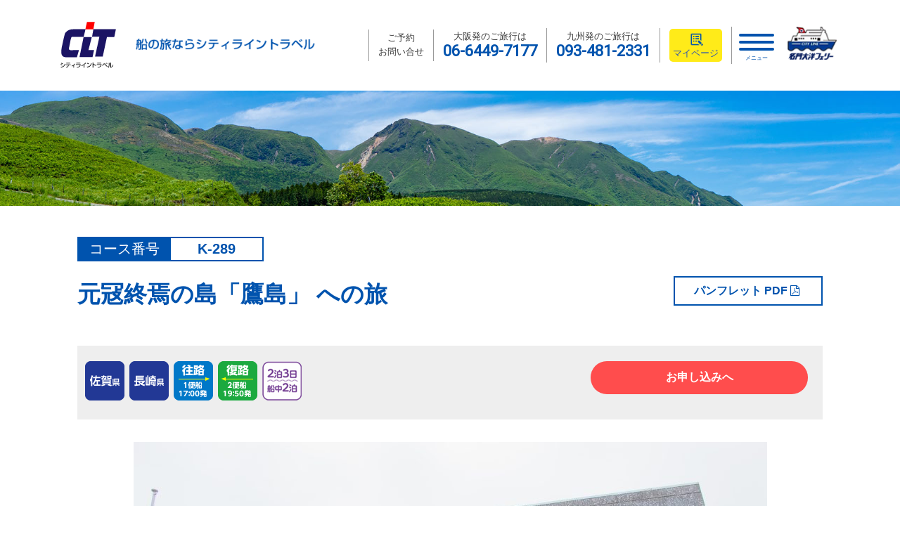

--- FILE ---
content_type: text/html; charset=UTF-8
request_url: https://clt-co2.jp/plan/osaka/plan-6623.html
body_size: 7417
content:

<!DOCTYPE html>
<html lang="ja">
<head>
<meta charset="utf-8">
<meta http-equiv="X-UA-Compatible" content="IE=edge">
<meta name="viewport" content="width=device-width, initial-scale=1.0">
<meta name="apple-mobile-web-app-capable" content="yes">
<meta name="apple-mobike-web-app-status-bar-style" content="black">

<meta name='robots' content='max-image-preview:large' />
<link rel="alternate" type="application/rss+xml" title="シティライントラベル &raquo; フィード" href="https://clt-co2.jp/feed/" />
<link rel="alternate" type="application/rss+xml" title="シティライントラベル &raquo; コメントフィード" href="https://clt-co2.jp/comments/feed/" />
<link rel="alternate" type="application/rss+xml" title="シティライントラベル &raquo; K-289　元冦終焉の島「鷹島」 への旅 のコメントのフィード" href="https://clt-co2.jp/plan/osaka/plan-6623.html/feed/" />
<link rel="alternate" title="oEmbed (JSON)" type="application/json+oembed" href="https://clt-co2.jp/wp-json/oembed/1.0/embed?url=https%3A%2F%2Fclt-co2.jp%2Fplan%2Fosaka%2Fplan-6623.html" />
<link rel="alternate" title="oEmbed (XML)" type="text/xml+oembed" href="https://clt-co2.jp/wp-json/oembed/1.0/embed?url=https%3A%2F%2Fclt-co2.jp%2Fplan%2Fosaka%2Fplan-6623.html&#038;format=xml" />

<!-- SEO SIMPLE PACK 2.2.4 -->
<title>K-289　元冦終焉の島「鷹島」 への旅 | シティライントラベル</title>
<meta name="keywords" content="シティライントラベル,ツアー,フェリー,大阪,九州,USJ,旅行,関西,割引,予約,南港,新門司,名門,大洋">
<link rel="canonical" href="https://clt-co2.jp/plan/osaka/plan-6623.html">
<meta property="og:locale" content="ja_JP">
<meta property="og:title" content="K-289　元冦終焉の島「鷹島」 への旅 | シティライントラベル">
<meta property="og:description" content="">
<meta property="og:url" content="https://clt-co2.jp/plan/osaka/plan-6623.html">
<meta property="og:site_name" content="シティライントラベル">
<meta property="og:type" content="article">
<!-- / SEO SIMPLE PACK -->

<style id='wp-img-auto-sizes-contain-inline-css' type='text/css'>
img:is([sizes=auto i],[sizes^="auto," i]){contain-intrinsic-size:3000px 1500px}
/*# sourceURL=wp-img-auto-sizes-contain-inline-css */
</style>
<style id='wp-block-library-inline-css' type='text/css'>
:root{--wp-block-synced-color:#7a00df;--wp-block-synced-color--rgb:122,0,223;--wp-bound-block-color:var(--wp-block-synced-color);--wp-editor-canvas-background:#ddd;--wp-admin-theme-color:#007cba;--wp-admin-theme-color--rgb:0,124,186;--wp-admin-theme-color-darker-10:#006ba1;--wp-admin-theme-color-darker-10--rgb:0,107,160.5;--wp-admin-theme-color-darker-20:#005a87;--wp-admin-theme-color-darker-20--rgb:0,90,135;--wp-admin-border-width-focus:2px}@media (min-resolution:192dpi){:root{--wp-admin-border-width-focus:1.5px}}.wp-element-button{cursor:pointer}:root .has-very-light-gray-background-color{background-color:#eee}:root .has-very-dark-gray-background-color{background-color:#313131}:root .has-very-light-gray-color{color:#eee}:root .has-very-dark-gray-color{color:#313131}:root .has-vivid-green-cyan-to-vivid-cyan-blue-gradient-background{background:linear-gradient(135deg,#00d084,#0693e3)}:root .has-purple-crush-gradient-background{background:linear-gradient(135deg,#34e2e4,#4721fb 50%,#ab1dfe)}:root .has-hazy-dawn-gradient-background{background:linear-gradient(135deg,#faaca8,#dad0ec)}:root .has-subdued-olive-gradient-background{background:linear-gradient(135deg,#fafae1,#67a671)}:root .has-atomic-cream-gradient-background{background:linear-gradient(135deg,#fdd79a,#004a59)}:root .has-nightshade-gradient-background{background:linear-gradient(135deg,#330968,#31cdcf)}:root .has-midnight-gradient-background{background:linear-gradient(135deg,#020381,#2874fc)}:root{--wp--preset--font-size--normal:16px;--wp--preset--font-size--huge:42px}.has-regular-font-size{font-size:1em}.has-larger-font-size{font-size:2.625em}.has-normal-font-size{font-size:var(--wp--preset--font-size--normal)}.has-huge-font-size{font-size:var(--wp--preset--font-size--huge)}.has-text-align-center{text-align:center}.has-text-align-left{text-align:left}.has-text-align-right{text-align:right}.has-fit-text{white-space:nowrap!important}#end-resizable-editor-section{display:none}.aligncenter{clear:both}.items-justified-left{justify-content:flex-start}.items-justified-center{justify-content:center}.items-justified-right{justify-content:flex-end}.items-justified-space-between{justify-content:space-between}.screen-reader-text{border:0;clip-path:inset(50%);height:1px;margin:-1px;overflow:hidden;padding:0;position:absolute;width:1px;word-wrap:normal!important}.screen-reader-text:focus{background-color:#ddd;clip-path:none;color:#444;display:block;font-size:1em;height:auto;left:5px;line-height:normal;padding:15px 23px 14px;text-decoration:none;top:5px;width:auto;z-index:100000}html :where(.has-border-color){border-style:solid}html :where([style*=border-top-color]){border-top-style:solid}html :where([style*=border-right-color]){border-right-style:solid}html :where([style*=border-bottom-color]){border-bottom-style:solid}html :where([style*=border-left-color]){border-left-style:solid}html :where([style*=border-width]){border-style:solid}html :where([style*=border-top-width]){border-top-style:solid}html :where([style*=border-right-width]){border-right-style:solid}html :where([style*=border-bottom-width]){border-bottom-style:solid}html :where([style*=border-left-width]){border-left-style:solid}html :where(img[class*=wp-image-]){height:auto;max-width:100%}:where(figure){margin:0 0 1em}html :where(.is-position-sticky){--wp-admin--admin-bar--position-offset:var(--wp-admin--admin-bar--height,0px)}@media screen and (max-width:600px){html :where(.is-position-sticky){--wp-admin--admin-bar--position-offset:0px}}

/*# sourceURL=wp-block-library-inline-css */
</style>
<style id='classic-theme-styles-inline-css' type='text/css'>
/*! This file is auto-generated */
.wp-block-button__link{color:#fff;background-color:#32373c;border-radius:9999px;box-shadow:none;text-decoration:none;padding:calc(.667em + 2px) calc(1.333em + 2px);font-size:1.125em}.wp-block-file__button{background:#32373c;color:#fff;text-decoration:none}
/*# sourceURL=/wp-includes/css/classic-themes.min.css */
</style>
<link rel="https://api.w.org/" href="https://clt-co2.jp/wp-json/" /><link rel="alternate" title="JSON" type="application/json" href="https://clt-co2.jp/wp-json/wp/v2/posts/6623" /><link rel="EditURI" type="application/rsd+xml" title="RSD" href="https://clt-co2.jp/wp/xmlrpc.php?rsd" />
<link rel='shortlink' href='https://clt-co2.jp/?p=6623' />

<meta name="author" content="シティライントラベル">
<meta name="description" content="大阪・南港から北九州・新門司港までの快適な瀬戸内海のフェリー旅行は、シティライン 名門大洋フェリー">
<link href="/common/css/common.css?v=1.14" rel="stylesheet"><link href="/common/css/theme.css?v=1.14" rel="stylesheet"><link rel="shortcut icon" href="/common/images/favicon.ico" />
<script type="text/javascript" charset="utf-8" src="/common/js/libs.js"></script>
<script type="text/javascript" charset="utf-8" src="/common/js/behavior.js"></script>
<script type="text/javascript" charset="utf-8" src="/common/js/scroll-hint.min.js"></script>

<!--slick-->
<link href="/home/js/slick-theme.css" rel="stylesheet" type="text/css">
<link href="/home/js/slick.css" rel="stylesheet" type="text/css">
<script language="JavaScript" type="text/javascript" src="/home/js/switch.js"></script>
<script type="text/javascript" src="/home/js/slick.min.js"></script>
<!--slickend-->

<!--フォントの読み込み-->
<link href="https://fonts.googleapis.com/css?family=Roboto" rel="stylesheet"> 
<link href="https://maxcdn.bootstrapcdn.com/font-awesome/4.7.0/css/font-awesome.min.css" rel="stylesheet">
<link href="/cms/css/plan.css?v=1.14" rel="stylesheet"><link href="/common/css/scroll-hint.css" rel="stylesheet">

<!--ogp-->
<meta property="og:type" content="articel">
<meta property="og:locale" content="ja_JP">
<meta property="og:title" content="船旅ならシティライントラベル | 公式ホームページ">
<meta property="og:description" content="大阪・南港から北九州・新門司港までの快適な瀬戸内海のフェリー旅行は、シティライン 名門大洋フェリー">
<meta property="og:url" content="https://clt-co2.jp/">
<meta property="og:image" content="https://clt-co2.jp/common/img/ogi.jpg">

<script>	
$(function(){
function sliderSetting(){

var width = $(window).width();
  $('.hero_img').not('.slick-initialized').slick({
    autoplay: true,
    fade: true,
    dots:true,
    infinite: true,
    arrows: false
  });
  new ScrollHint('.scrollable-parent');
  }
  
  sliderSetting();
  
  $(window).resize( function() {
  sliderSetting();
  });
  });
  </script>
  
  <script>	
  $(function(){
	$('.toggle_title').click(function(){
		$(this).toggleClass('selected');
		$(this).next().slideToggle();
	});
	});
	</script>
<!-- Global site tag (gtag.js) - Google Analytics -->
<script async src="https://www.googletagmanager.com/gtag/js?id=UA-30559341-2"></script>
<script>
 window.dataLayer = window.dataLayer || [];
 function gtag(){dataLayer.push(arguments);}
 gtag('js', new Date());
 gtag('config', 'UA-30559341-2');
 gtag('config', 'AW-884476392');
</script>
	</head>
	
	<body class="drawer drawer--left">
	
	<div id="wrapper">
	<header role="banner" class="header">
	<div class="container sp-pd-none fx fx--item-c">
	<h1 class="alc"><a href="/"><img src="/common/images/clt_logo.png"></a></h1>
	<h2><a href="/"><img src="/common/images/catch.png" alt="船の旅ならシティライントラベル"></a></h2>
	<ul class="fx fx--jc-e fx--item-c pc-only">
	  <li class="item">ご予約<br>
		お問い合せ</li>
		<li class="item">大阪発のご旅行は<br>
		<span class="tel"><a href="tel:0664497177">06-6449-7177</a></span></li>
		<li class="item">九州発のご旅行は<br>
		  <span class="tel"><a href="tel:0934812331">093-481-2331</a></span></li>
		  <li class="item"><a href="#" onClick="javascript:{win_hplink = window.open('','win_hplink');document.FRM_MYPAGE.target ='win_hplink';document.FRM_MYPAGE.submit();return false;}"><div class="mypage"><img src="/common/images/icon_mypage.png"><br>マイページ</div></a></li>
	</ul>
	<!--p class="sp-only"-->
	  <button type="button" class="drawer-toggle drawer-hamburger">
		<span class="sr-only">toggle navigation</span>
		<span class="drawer-hamburger-icon"></span>
		<div class="menu_tit">メニュー</div>
	  </button>
	</button>
	  <button type="button" class="drawer-toggle drawer-hamburger">
		<div class="meimon-icon"><img src="/common/images/meimontaiyou_icon.png"></div>
	  </button>
	<!--/p-->
  </div>
  </header>
  <nav class="drawer-nav" role="navigation">
	<div class="drawer-menu fx fx--wrap container">
	  <ul class="main">
	  <li class="btn style-A2 pc-only4"><a href="#" onClick="javascript:{win_hplink = window.open('','win_hplink');document.FRM_MYPAGE.target =
          'win_hplink';document.FRM_MYPAGE.submit();return false;}">マイページ<i class="fa fa-angle-right fa-fw" aria-hidden="true"></i></a></li>
		<li class="btn style-A"><a href="/news/">ニュース<i class="fa fa-angle-right fa-fw" aria-hidden="true"></i></a></li>
		<li><a href="/plan/recommend/"><i class="fa fa-angle-right fa-fw" aria-hidden="true"></i>おすすめプラン</a></li>
		<li><a href="/plan/osaka/"><i class="fa fa-angle-right fa-fw" aria-hidden="true"></i>大阪発プラン 一覧</a></li>
		<li><a href="/plan/kyushu/"><i class="fa fa-angle-right fa-fw" aria-hidden="true"></i>九州発プラン 一覧</a></li>
	  <ul class="bnrarea fx fx--wrap fx--jc-sb">
        <li class="btn style-B"><a href="/insurance/">国内旅行傷害保険加入</a></li>
        <li class="btn style-B"><a href="/minor/">未成年参加同意書</a></li>
        <li class="btn style-B"><a href="/merit/">フェリー旅行のメリット</a></li>
	  </ul>
	</ul>
      <ul class="maimon"><h3><a href="http://www.cityline.co.jp/" target="_blank" rel="noopener noreferrer"><img src="/common/images/meimon-taiyou_logo.png" alt="名門大洋フェリー"/></a></h3>
        <li><a href="https://www.cityline.co.jp/index.html" target="_blank" rel="noopener noreferrer">トップページ <i class="fa fa-external-link fa-fw" aria-hidden="true"></i></a></li>
        <li><a href="https://www.cityline.co.jp/terminal/terminal.html" target="_blank" rel="noopener noreferrer">船乗り場案内 <i class="fa fa-external-link fa-fw" aria-hidden="true"></i></i></a></li>
        <li><a href="https://www.cityline.co.jp/ship/ship.html" target="_blank" rel="noopener noreferrer">船内のご案内 <i class="fa fa-external-link fa-fw" aria-hidden="true"></i></a></li>
        <li><a href="/pdf/shuttlebus.pdf" target="_blank" rel="noopener noreferrer">ドリームシャトルバス<br class="pc-only">乗り場案内 <i class="fa fa-file-pdf-o fa-fw" aria-hidden="true"></i></a></li>
      </ul>
	  <ul class="reserv">
		<li class="btn style-C radius"><a href="/contact/" class="inquiry">ご予約・お問い合わせ</a></li>
	  </ul>
  </div>
  </nav>
  <section class="detail_img">
		<img src="/cms/images/category/kyushu_tour_details.jpg?v=2" alt=""/>
  </section>
  <section class="detail_con">
	<dl class="course_number fx fx--wrap fx--jc-sb">
	<dt class="course">コース番号</dt>
	<dd class="number">K-289</dd>
	</dl>
	<dl class="course_name fx fx--wrap fx--jc-sb">
		<dt class="course_tit"><h3>
元冦終焉の島「鷹島」 への旅		</h3>		<dd class="course_pdf btn style-O"><a href="/cms/images/P6-1-1.pdf" target="_blank">パンフレット PDF<i class="fa fa-file-pdf-o fa-fw" aria-hidden="true"></i></a></dd>	</dl>
	<article class="course_icon fx fx--wrap fx--jc-sb">
	  <ul class="course_icon_area fx fx--wrap fx--jc-l">
		<li><img src="/cms/images/icon/saga.png" alt="佐賀県"/></li>		<li><img src="/cms/images/icon/nagasaki.png" alt="長崎県"/></li>		<li><img src="/cms/images/icon/ouro_17.png" alt="往路1便船17:00"/></li>		<li><img src="/cms/images/icon/fukuro_19.png" alt="復路2便船19:50"/></li>		<li><img src="/cms/images/icon/2haku3ka_fune2.png" alt="2泊3日 船中2泊"/></li>	  </ul>
	  <ul class="request_area">
		<li><div class="btn style-I radius"><a href="#inquiry">お申し込みへ</a></div></li>	  </ul>
	</article>
	<section>
	  <ul class="hero_img">
		<li><img src="/cms/images/TAKASIMA-901x676.jpg" alt=""/></li>		<li><img src="/cms/images/松浦市立鷹島歴史民俗資料館-901x676.jpeg" alt=""/></li>		</ul>
		<br /><div class="carousel_caption"><p><p>◉鹿児島肥前大橋（イメージ）◉松浦市立埋蔵文化財センター（イメージ）</p></p></div>	  </section>
	 <section>
	 <h4>出発日・旅行代金</h4>
	 <dl class="departure_date_area fx fx--wrap fx--jc-sb">
	  <dt class="departure_date">出発日</dt>
	  <dd class="day">2026年　3月12日(木)　4月7日(火)</dd>
	  </dl>
	  <div class="detail_price">
		<ul class="fx fx--wrap fx--jc-sb">
		  <li>お一人様<span><em>20,800</em>円(税込)</span></li>		</ul>
	  </div>
	  <p class="caption">※旅行代金は大人・小人同額となります。<br />
※無賃幼児はバス席2,500円（3才以上)必要となります。<br />
※ツーリスト(2等洋室)のベッド番号指定、ベッドの上下段希望、およびレディースルームの希望にはお応えできません。<br />
　フェリー等級変更についてはお問合せ下さい。<br />
※バス席につきましては、原則申し込み順にお席を決めさせて頂きます。<br />
　前方席(1列目または2列目対応・指定は不可)ご希望は1日あたり500円頂戴いたします。</p>
	</section>
	<section>
	  <ul class="menu_tab fx fx--wrap fx--jc-sb">
		<li><a href="#recommend">おすすめ<br class="sp-only">ポイント</a></li>
		<li><a href="#schedule">旅行<br class="sp-only">日程表</a></li>
		<li><a href="#inquiry">ご予約・<br class="sp-only">お問い合わせ</a></li>
	  </ul>
	  <article>
	  <div id="recommend"></div>
	  <h4 class="point_icon">おすすめポイント</h4>
	  <div class="recommend_point">
	  </div>
	</article>
	<article>
	  <div id="schedule"></div>
	  <h4>旅行日程表<span>（＝＝バス, ……徒歩, +++リフト・ロープウェイ・列車, ～～船）</span></h4>
	  <div class="scrollable-parent">
		  <table class="tbl-r03 scrollable">
		  <thead>
			<tr>
			  <th class="day">日程</th>
				<th class="schedule">行程</th>
				<th class="stay">宿泊</th>
				<th class="eat">食事</th>
			</tr>
		  </thead>
			<tbody>
			<tr>
				<td>1</td>
				<td class="left">（1便船）16：00集合 大阪南港〈17：00発/ツーリスト（2等洋室）利用〉～～</td>
				<td>船中泊</td>
				<td>×</td>
			</tr>			<tr>
				<td>2</td>
				<td class="left">～～新門司港（5：30）＝鷹島肥前大橋（車窓）＝道の駅 鷹ら島（お買物）＝松浦市立<br />
埋蔵文化財センター(見学)＝鷹島の銅像・如来坐像（見学）＝対馬小太郎の墓（見<br />
学）＝宮地嶽史跡公園（見学）＝モンゴル村（見学）＝旅亭吉乃や（昼食）＝久里双水<br />
古墳（見学）＝新門司港〈2便船19：50発/ツーリスト（2等洋室）利用〉～～</td>
				<td>船中泊</td>
				<td>×<br />
昼<br />
×</td>
			</tr>			<tr>
				<td>3</td>
				<td class="left">～～大阪南港（8：30着）到着後解散</td>
				<td></td>
				<td>×</td>
			</tr>			</tbody>
		</table>
	  </div>
	  <div class="notes">
<p>　■最少催行人数：25名<br />■添乗員同行※バスガイドは付きません。<br />■旅行代金に含まれるもの：往復フェリー〈ツーリスト（2等洋室）〉料金、バス代、通行料、高速代、食事代（昼食1回）、入場料（松浦市立埋蔵文化財センター）、消費税等諸税 <br />■利用バス会社：西鉄観光バス又はタイガー、ラビットバスもしくは同等クラス</p>	  </div>
		<ul class="document_area fx fx--wrap fx--jc-sb">
			<li class="document btn style-K"><a href="/minor/">未成年参加同意書</a></li>		</ul>
	   
	  </article>
		<div id="inquiry"></div>
	   <h4>ご予約・お問い合わせ</h4>
	   <article class="course_inquiry fx fx--wrap fx--jc-sb">
		<div class="course_inquiry_area">
		  <em>06-6449-7177</em><span><br class="sp-only">営業時間：9:30～17:00（土日・祝日・年末年始は除く）</span></p>
		<p class="btn style-N"><a href="/conditions/"><em>ご旅行条件はこちら </em><br class="sp-only">※お申し込みの際には必ずお読みください<i class="fa fa-angle-right"></i></a></p>
		</div>
		<div class="inquiry_area">
			<p class="btn style-I radius"><a href="#inquiry">お申し込みへ</a></p>		</div>
	  </article>
  </section>
  </section>
  
  <section class="select_plan">
  <ul class="fx fx--jc-sb">
	<li><a href="/plan/recommend/"><img src="/common/images/select_plan_bnr01.png" alt="おすすめ一覧"/></a></li>
	<li><a href="/plan/osaka/?type=personal"><img src="/common/images/select_plan_bnr02.png" alt="大阪発 個人旅行プラン"/></a></li>
	<li><a href="/plan/osaka/?type=tour"><img src="/common/images/select_plan_bnr03.png" alt="大阪発 添乗員同行プラン"/></a></li>
	<li><a href="/plan/kyushu/?type=personal"><img src="/common/images/select_plan_bnr04.png" alt="九州発 個人旅行プラン"/></a></li>
	<li><a href="/plan/kyushu/?type=tour"><img src="/common/images/select_plan_bnr05.png" alt="九州発 添乗員同行プラン"/></a></li>
  </ul>
  </section>


<section class="footer">
  <div class="footerbg mb-s">
	<div class="footer-group fx fx--wrap fx--jc-sb">
	<div class="footer-item1 fx fx--item-c fx--jc-c">
      ご予約・<br class="pc-only2">お問い合せ
  </div>
	<div class="footer-item fx fx--item-c fx--jc-c">
	  <ul class="fx fx--wrap fx--item-c fx--jc-c">
	  <li>大阪発のご旅行は<br><span class="tel"><a href="tel:0664497177">06-6449-7177</a></span> </li>
      <li><a href="/pamphlet/#pamph_o"><img src="/common/images/osaka_pamphlet.jpg" alt="大阪発パンフレット各一覧"/></a></li>
	  </ul>
	</div>
	<div class="footer-item fx fx--item-c fx--jc-c">
	  <ul class="fx fx--wrap fx--item-c fx--jc-c">
	  <li>九州発のご旅行は<br><span class="tel"><a href="tel:0934812331">093-481-2331</a></span> </li>
      <li><a href="/pamphlet/#pamph_k"><img src="/common/images/kyusyu_pamphlet.jpg" alt="九州発パンフレット各一覧"/></a></li>
	  </ul>
	</div>
  <div class="footer-item3 fx fx--item-c fx--jc-c">
      <a href="#" onClick="javascript:{win_hplink = window.open('','win_hplink');document.FRM_MYPAGE.target ='win_hplink';document.FRM_MYPAGE.submit();return false;}"><div class="mypage_ao"><img src="/common/images/icon_mypage_ao.png" class="pc-only3"><br>マイページ</div></a>
    </div>
  </div>
  </div>
  <div class="footer-list fx mb-s">
    <ul class="footer-sub fx fx--wrap fx--item-c">
        <li><a href="/qa/">よくある質問</a></li>
      <li><a href="/conditions/">旅行条件書</a></li>
      <li><a href="/company/">会社概要</a></li>
      <li><a href="/privacy/">個人情報方針</a></li>
      <li><a href="/transaction/">特定商取引法に<br class="sp-only">基づく表記</a></li>
      <li><a href="/sitemap/">サイトマップ</a></li>
	</ul>
	<ul class="footer-logo fx fx--jc-e">
	  <li><a href="#"><img src="/common/images/clt_logo.png" alt="CLT"></a></li>
	</ul>
  </div>
  <address>Copyright © 2021 City Line Travel Corporation. ALL Rights Reserved.</address>
  </section>
	</div>
  <p id="page-top"><a href="#wrapper"><i class="fa fa-angle-up fa-3x"></i></a></p>
<!-- Yahoo Code for your Target List -->
<script type="text/javascript">
  /* <![CDATA[ */
  var yahoo_ss_retargeting_id = 1000200828;
  var yahoo_sstag_custom_params = window.yahoo_sstag_params;
  var yahoo_ss_retargeting = true;
  /* ]]> */
  </script>
  <script type="text/javascript" src="//s.yimg.jp/images/listing/tool/cv/conversion.js">
  </script>
  <noscript>
  <div style="display:inline;">
  <img height="1" width="1" style="border-style:none;" alt="" src="//b97.yahoo.co.jp/pagead/conversion/1000200828/?guid=ON&script=0&disvt=false"/>
  </div>
  </noscript>
  <form name="FRM_MYPAGE" method="post" action="https://www4sv.we-can.co.jp/pls/WECAN/ST_PK_AM01_TOP.PR_CHECK" target="_blank">
  <input type="hidden" name="HV_SYSTEM_CD" value="MYPAGE">
  <input type="hidden" name="HV_USER_CODE" value="CLT">
  <input type="hidden" name="HV_MYPAGE_ID" value="">
  <input type="hidden" name="HV_KOKYAKU_CD" value="">
  <input type="hidden" name="HV_NEXT_JOB_NO" value="AM11">
  <input type="hidden" name="HV_NEXT_STATUS" value="">
  </form>
</body>
</html>

--- FILE ---
content_type: text/css
request_url: https://clt-co2.jp/common/css/common.css?v=1.14
body_size: 3565
content:
@charset "UTF-8";
/*!
 * jquery-drawer v3.2.2
 * Flexible drawer menu using jQuery, iScroll and CSS.
 * http://git.blivesta.com/drawer
 * License : MIT
 * Author : blivesta <design@blivesta.com> (http://blivesta.com/)
 */

.drawer-open{overflow:hidden!important}
.drawer-nav{position:fixed;z-index:200;top:110px;overflow:hidden;width: 100%;max-height: 500px;height: 100%;color:#222;background-color:#F2F2F2;}
.drawer-menu{margin: 0 auto;padding: 0;list-style: none;width: 65%;}
.drawer-overlay{position:fixed;z-index:1;top:0;left:0;display:none;width:100%;height:100%;/*background-color:rgba(0,0,0,.3);*/}
.drawer-open .drawer-overlay{display:block}
.drawer--top .drawer-nav{top:-100%;left:0;width:100%;height:auto;max-height:100%;-webkit-transition:top .6s cubic-bezier(.19,1,.22,1);transition:top .6s cubic-bezier(.19,1,.22,1)}
.drawer--top.drawer-open .drawer-nav{top:0}
.drawer--top .drawer-hamburger,.drawer--top.drawer-open .drawer-hamburger{right:0}
.drawer--left .drawer-nav{left:-100%;-webkit-transition:left .6s cubic-bezier(.19,1,.22,1);transition:left .6s cubic-bezier(.19,1,.22,1)}
.drawer--left .drawer-hamburger,.drawer--left.drawer-open .drawer-nav,.drawer--left.drawer-open .drawer-navbar .drawer-hamburger{left:0}
.drawer--left.drawer-open .drawer-hamburger{left:16.25rem}
.drawer--right .drawer-nav{right:-16.25rem;-webkit-transition:right .6s cubic-bezier(.19,1,.22,1);transition:right .6s cubic-bezier(.19,1,.22,1)}
.drawer--right .drawer-hamburger,.drawer--right.drawer-open .drawer-nav,.drawer--right.drawer-open .drawer-navbar .drawer-hamburger{right:0}
.drawer--right.drawer-open .drawer-hamburger{right:16.25rem}
.drawer-hamburger:hover{cursor:pointer;background-color:transparent}
.drawer-hamburger-icon{position:relative;display:block;margin-top:10px}
.meimon-icon{position:relative;display:block;    margin-top: -10px;width: 70px;}
.drawer-hamburger-icon,
.drawer-hamburger-icon:after,
.drawer-hamburger-icon:before{width:100%;height:4px;-webkit-transition:all .6s cubic-bezier(.19,1,.22,1);transition:all .6s cubic-bezier(.19,1,.22,1);background-color:#0052AD;border-radius:4px;}
.drawer-hamburger-icon:after,.drawer-hamburger-icon:before{position:absolute;top:-10px;left:0;content:" "}
.drawer-hamburger-icon:after{top:10px}.drawer-open .drawer-hamburger-icon{background-color:transparent}
.drawer-open .drawer-hamburger-icon:after,.drawer-open .drawer-hamburger-icon:before{top:0}
.drawer-open .drawer-hamburger-icon:before{-webkit-transform:rotate(45deg);transform:rotate(45deg)}
.drawer-open .drawer-hamburger-icon:after{-webkit-transform:rotate(-45deg);transform:rotate(-45deg)}
.sr-only{position:absolute;overflow:hidden;clip:rect(0,0,0,0);width:1px;height:1px;margin:-1px;padding:0;border:0}
.sr-only-focusable:active,.sr-only-focusable:focus{position:static;overflow:visible;clip:auto;width:auto;height:auto;margin:0}
.drawer--sidebar,.drawer--sidebar .drawer-contents{background-color:#fff}
@media (min-width:64em){
.drawer--sidebar .drawer-hamburger{display:none;visibility:hidden}
.drawer--sidebar .drawer-nav{display:block;-webkit-transform:none;transform:none;position:fixed;width:12.5rem;height:100%}
.drawer--sidebar.drawer--left .drawer-nav{left:0;border-right:1px solid #ddd}
.drawer--sidebar.drawer--left .drawer-contents{margin-left:12.5rem}
.drawer--sidebar.drawer--right .drawer-nav{right:0;border-left:1px solid #ddd}
.drawer--sidebar.drawer--right .drawer-contents{margin-right:12.5rem}
.drawer--sidebar .drawer-container{max-width:48rem}
}
@media (min-width:75em){
	.drawer--sidebar .drawer-nav{width:16.25rem}
	.drawer--sidebar.drawer--left .drawer-contents{margin-left:16.25rem}
	.drawer--sidebar.drawer--right .drawer-contents{margin-right:16.25rem}
	.drawer--sidebar .drawer-container{max-width:60rem}
}
	.drawer--navbarTopGutter{padding-top:3.75rem}
	.drawer-navbar .drawer-navbar-header{border-bottom:1px solid #ddd;background-color:#fff}
	.drawer-navbar{z-index:3;top:0;width:100%}
	.drawer-navbar--fixed{position:fixed}
	.drawer-navbar-header{position:relative;z-index:3;box-sizing:border-box;width:100%;height:3.75rem;padding:0 .75rem;text-align:center}
	.drawer-navbar .drawer-nav{padding-top:3.75rem}
	.drawer-navbar .drawer-menu{padding-bottom:7.5rem}

	@media (min-width:64em){
	.drawer-navbar{height:3.75rem;border-bottom:1px solid #ddd;background-color:#fff}
	.drawer-navbar .drawer-menu{padding:0}
}
/*------------------------------------------------------------*/

.drawer-hamburger{
	display:block;
	box-sizing:content-box;
	width: 25%;
	padding:0;
	padding: .5rem .75rem 0;
	-webkit-transition:all .6s cubic-bezier(.19,1,.22,1);transition:all .6s cubic-bezier(.19,1,.22,1);
	-webkit-transform:translateZ(0);transform:translateZ(0);
	border:0;outline:0;
	background-color:transparent;
}
.drawer-nav .drawer-menu{
	position: relative;
}
.drawer-open .drawer-menu .drawer-hamburger{
	margin-left: auto;
	margin-right: 0;
}
.drawer-open .drawer-menu .drawer-hamburger-icon::before,
.drawer-open .drawer-menu .drawer-hamburger-icon::after{
background-color: #0053AE;
width: 40%;
}

.drawer-menu .container {
    max-width: 100%;
}

.drawer-menu ul {
    list-style: none;
    width: 100%;
    margin: 0 auto;
}

.drawer-menu ul a{
	text-decoration: none;
	color: #0052AD;
}

.drawer-menu ul.main {
    font-size: 160%;
    background: #F2F2F2;
    width: 66%;
    margin: 4% auto;
}

.drawer-menu ul.main li{
	margin-bottom: .5rem;
	width: 100%;
}

.drawer-menu ul.main li a:hover {
	opacity:.6;
}

.drawer-menu ul.main li a i{
	margin-right: .5rem;
}

.menu_tit{
    font-size: 60%;
    margin: 30% 0 0 0;
    color: #0053AE;
}

.drawer-menu ul.maimon {
	font-size: 130%;
    line-height: 140%;
	background-color: #fff;
	width: 30%;
	background-size: auto auto;
	margin: 4% auto;
	padding: 2%;
}

.drawer-menu ul.maimon li {
	margin: 0 0 4% 0;
}

.maimon h3 {
	border-bottom:solid 1px #999999;
	margin-bottom: 5%;
}

.maimon h3 img {
    width: 85%;
    margin: 0 0 2% 8%;
}

.drawer-menu ul.maimon a:hover {
opacity:.6;
}

.drawer-menu ul.maimon a i {
	margin-right: 1%;
}

.drawer-menu ul.maimon li a i{
	margin-right: .5rem;
}

*,
*::after,
*::before {
	-webkit-box-sizing: border-box;
	-moz-box-sizing: border-box;
	box-sizing: border-box;
	margin: 0;
	padding: 0;
}

.drawer-menu ul.reserv {
	width: 70%;
	margin: 0 auto;
	font-size: 160%;
}

.drawer-menu ul.reserv li {
	width: 100%;
}

.drawer-menu ul.bnrarea li{
    width: 49%;
}

img{
	max-width: 100%;
	height: auto;
}

a {
	text-decoration: none;
}

.fx{
    display: -webkit-flex;
    display: -moz-flex;
    display: -ms-flex;
    display: -o-flex;
    display: flex;
}
.fx--item-s {
    -webkit-box-align: flex-start;
    -ms-flex-align: flex-start;
    align-items: flex-start;
}

.fx--item-c{
    -webkit-box-align: center;
    -ms-flex-align: center;
    align-items: center;
}
.fx--item-st {
    -webkit-box-align: stretch;
    -ms-flex-align: stretch;
    align-items: stretch;
}
.fx--jc-l {
	-webkit-box-pack:left;
	-ms-flex-pack:left;
	justify-content:left;
  }
.fx--jc-c {
  -webkit-box-pack: center;
  -ms-flex-pack: center;
  justify-content: center;
}
.fx--jc-e {
	-webkit-box-pack: flex-end;
	-ms-flex-pack: flex-end;
	justify-content: flex-end;
  }
.fx--jc-sb {
  -webkit-box-pack: justify;
  -ms-flex-pack: justify;
  justify-content: space-between;
}
.fx--dir-r {
  -webkit-box-orient: horizontal;
  -webkit-box-direction: normal;
  -ms-flex-direction: row;
  flex-direction: row;
}
.fx--dir-c {
	-webkit-box-orient: horizontal;
	-webkit-box-direction: normal;
	-ms-flex-direction:column;
	flex-direction:column;
  }
.fx--dir-r-r {
  -webkit-box-orient: horizontal;
  -webkit-box-direction: reverse;
  -ms-flex-direction: row-reverse;
  flex-direction: row-reverse;
}
.fx--wrap {
	-webkit-flex-wrap:wrap;
	-ms-flex-wrap: wrap;
	flex-wrap: wrap;
}

.sp-only{
	display: none;
}
.pc-only{
	display: block;
}

@media screen and (max-width:768px){
	.drawer-nav{
		position:fixed;
		z-index:200;
		top: 9%;
		overflow:hidden;
		width: 100%;
		max-height: 100%;
		height:100%;
		color:#222;
		background-color:#F2F2F2;
	}

	.maimon h3 img {
		width: 45%;
		margin: 1% 0 2% 28%;
	}
	
	.fx--sp-block{
			display: block;
	}
	.grid--sp-block{
			display: block;
	}
	.sp-only{
		display: block;
	}
	.pc-only{
		display: none;
	}

	.drawer-menu .container {
		max-width: 100%;
	}

	.drawer-hamburger{
		width: 4rem;
		padding:2% 0 0 .5rem;
	}

	.drawer-open .drawer-menu .drawer-hamburger-icon::before,
	.drawer-open .drawer-menu .drawer-hamburger-icon::after{
		background-color: #0053AE;
		width: 100%;
	}

	.drawer-menu {
		width: 100%;
	}

	.drawer-menu ul.main a i{
		position: absolute;
		right: 10%;
	}
	
	.drawer-menu ul.main{
		font-size: 1.4rem;
		font-weight: bold;
		background: #F2F2F2;
		width: 100%;
		margin: 4% auto 0;
	}
	
	.drawer-menu ul{
		padding: 0 2rem 0rem 2rem;
		list-style: none;
		width: 100%;
	}

	.drawer-menu ul.maimon li {
		margin: 0 0 2% 0;
	}

	.drawer-menu ul.maimon {
		width: 90%;
	}

	.drawer-menu ul.bnrarea {
		width: 100%;
		padding: 0 0 0 0;
	}

	.drawer-menu ul.bnrarea li {
		width: 49%;
		font-size: 1rem;
	}

	.drawer-menu ul.reserv {
		width: 100%;
	}

	.meimon-icon {
		position: relative;
		display: block;
		width: 100%;
	}
}

@media screen and (min-width:769px){
		.sp-only{
			display: none;
		}
		.pc-only{
			display: block;
		}
}



html {
	font-size: 12px;
}
@media screen and (min-width: 320px) and (max-width:979px){
	html {
		font-size: calc(12px + (14 - 12) * ((100vw - 320px) / (980 - 320)));
	}
}
@media screen and (min-width:980px) {
	html {
		font-size: 13px;
	}
}

body{
font-family: -apple-system, BlinkMacSystemFont,"游ゴシック体", YuGothic, "游ゴシック Medium", "Yu Gothic Medium", "游ゴシック", "Yu Gothic",  'Kosugi', 'Hiragino Sans', 'Hiragino Kaku Gothic ProN', "メイリオ", sans-serif;
font-weight: normal;
-webkit-font-smoothing: antialiased;
-moz-osx-font-smoothing: grayscale;
-webkit-font-feature-settings: 'pkna';
font-feature-settings: 'pkna';
letter-spacing: normal;
color: #3a3a3a;
background-color: #fff;
line-height: 1.6;
-webkit-font-smoothing: antialiased;
-moz-osx-font-smoothing: grayscale;
}

::-moz-selection,::selection {
		background: #b3d4fc;
		text-shadow: none;
}
.clearfix:after {
		content:"";
		display:block;
		clear:both;
}

.alc{
	text-align: center;
}
.alr{
	text-align: right;
}

.box-link{
position: relative;
}
.box-link a{
position: absolute;
left: 0;
right: 0;
top: 0;
bottom: 0;
text-indent: -999em;
background-color:rgba(255,255,255,0);
}

@media screen and (min-width:980px) {
	.box-link a{
		transition: background-color .3s;
	}
	.box-link a:hover{
		background-color:rgba(255,255,255,.4);
	}
}

.btn{
	font-weight: bold;
	text-decoration: none;
	display: inline-block;
	margin-bottom: 2rem;
}

.btn a{
	display: block;
	padding: 1rem 1rem;
}

.btn.style-A{
	background-color: #21ace5;
}

.btn.style-A a{
	color: #fff;
}

.btn.style-A a i {
	position: absolute;
    right: 35%;
	padding: .4rem 0 0 0;
}

.btn.style-A2{
	background-color: #ffeb19;
}

.btn.style-A2 a{
	color: #0052ad;
}

.btn.style-A2 a i {
	position: absolute;
    right: 35%;
	padding: .4rem 0 0 0;
}

.btn.style-B{
	font-weight: bold;
    border: 2px solid #0053AE;
	text-align: center;
}

.btn.style-B a {
    color: #0053AE;
}

.btn.style-C {
	font-weight: bold;
	background-color: #0053AE;
	text-align: center;
	/*border-radius: 50px;*/
}

.btn.style-C a{
	color: #fff;
}

.btn.style-D {
	width: 100%;
	background-size: auto auto;
	background-color: rgba(240, 252, 255, 1);
	background-image: repeating-linear-gradient(-45deg, transparent, transparent 10px, rgba(255, 255, 255, 1) 10px, rgba(255, 255, 255, 1) 20px );
	border:solid 1px #0053AE;
}

.btn.style-D a{
	color: #3a3a3a;
}

.btn.style-E {
	width: 100%;
	border:solid 1px #0053AE;
	background: #fff;
}


.btn.style-F {
	width: 49%;
	margin: 0 auto;
	border:solid 1px #0053AE;
	background: #fff;
	background: url(/home/images/first_icon.png) no-repeat left 3% center;
	position: relative;
}

.btn.style-F a {
    color: #3a3a3a;
    /* margin-left: 10%; */
    text-align: center;
    margin-top: 2.5%;
}

.btn.style-F a i{
    position: absolute;
}

.btn.style-G {
	width: 49%;
	background-size: auto auto;
	background-color: rgba(240, 252, 255, 1);
	background-image: repeating-linear-gradient(-45deg, transparent, transparent 10px, rgba(255, 255, 255, 1) 10px, rgba(255, 255, 255, 1) 20px );
	border:solid 1px #0053AE;
	position: relative;
}

.btn.style-G a{
	width: 100%;
	overflow: hidden;
	color: #3a3a3a;
	background: url(/home/images/mask_icon.png) no-repeat left 3% center;
}

.btn.style-G a i{
    width: 5%;
    position: absolute;
    right: 1%;
    top: 30%;
}


.btn.radius{
  padding:.4rem 2rem;
  border-radius:5rem;
}

.mincho {
	font-family: "游明朝", YuMincho, "Hiragino Mincho ProN W3", "ヒラギノ明朝 ProN W3", "Hiragino Mincho ProN", "HG明朝E", "ＭＳ Ｐ明朝", "ＭＳ 明朝", serif;
}

.btn.style-H{
    width: 100%;
    margin: 0 auto;
    border-radius: 5rem;
}

.btn.style-H a{
    color: #fff;
    text-align: center;
    font-size: 1.2rem;
    padding: .5rem;
    width: 20%;
    background: #0053AE;
    margin: 0 auto;
	border-radius: 5rem;
}

.btn.style-I{
	background:#FF4D4D;
	width: 100%;
	margin: 0 auto;
	border-radius:5rem;
}

.btn.style-I a{
	color: #fff;
	text-align: center;
	font-size: 1.2rem;
	padding: .5rem;
}

.btn.style-K{
	border: 1px solid #0053AE;
	background:#fff;
	width: 100%;
	margin: 0 auto;
}

.btn.style-K a{
	color: #0053AE;
	text-align: center;
	font-size: 1.2rem;
	padding: 1rem;
}

.btn.style-N{
	border: 1px solid #0053AE;
	background:#fff;
	width: 80%;
	margin: 0 auto;
	position: relative;
}

.btn.style-N a{
	color: #3a3a3a;
	text-align: center;
	font-size: 1.2rem;
	padding: 1rem;
}

.btn.style-N a i{
    position: absolute;
    right: 1%;
    top: 25%;
    font-size: 150%;
    color: #0053AE;
}

.btn.style-M{
	background: #0053AE;
	margin: 0 auto;
}

.btn.style-M a{
	color: #fff;
	text-align: center;
	font-size: 1.2rem;
	padding: 1rem;
}

.btn.style-L{
	background:#FF0000;
	margin: 0 auto;
}

.btn.style-L a{
	color: #fff;
	text-align: center;
	font-size: 1.2rem;
	padding: 1rem;
}

.btn.style-O{
	font-weight: bold;
    border: 2px solid #0053AE;
	text-align: center;
}

.btn.style-O a {
    color: #0053AE;
	padding: .5rem .5rem;
}

.btn.style-p{
	border: 1px solid #0053AE;
	background:#fff;
	width: 100%;
	margin: 0 auto;
	position: relative;
}

.btn.style-p a{
	color: #0053AE;
	text-align: center;
	font-size: 1.2rem;
	padding: 1.6rem;
}

.btn.style-p a i{
	font-size: 100%;
}


@media screen and (max-width:768px){
	.btn a {
		display: block;
		padding: .5rem .5rem;
	}

	.btn.style-F {
		width: 96%;
		margin: 0 auto 2%;
	}

	.btn.style-F a{
		color: #3a3a3a;
		margin: 2% 0 2% 11%;
		font-size: 1.5rem;
	}
	
	.btn.style-F a i{
		width: 5%;
		position: absolute;
		right: 1%;
		top: 30%;
		text-align: center;
	}

	.btn.style-G {
		width: 96%;
		margin: 0 auto;
	}

	.btn.style-G a{
		font-size: 1.5rem;
	}

	.btn.style-H {
		width: 100%;
	}

	.btn.style-H a {
		width: 100%;
	}
	
	.btn.style-N {
		width: 100%; 
		margin: 3% 0 5%;
	  }

	.btn.style-p {
		width: 100%; 
	}
	
	.btn.style-p a {
	padding: 1.2rem;
	}

	.btn.radius {
		padding: 0 0;
		border-radius: 5rem;
		font-size: 1.4rem;
	}
}


@media screen and (min-width:980px) {
	.btn{
		transition: opacity .3s;
	}
	.btn:hover{
		opacity:.6;
	}
}


--- FILE ---
content_type: text/css
request_url: https://clt-co2.jp/common/css/theme.css?v=1.14
body_size: 2036
content:
@charset "UTF-8";
main{
  position: relative;
  display: block;
  z-index: 0;
  background-color: #fff;
  padding-bottom: 2rem;
}
.container{
  width: 100%;
  max-width: 1120px;
  margin-left: auto;
  margin-right: auto;
}

.header{
  position: sticky;
  top:0;
  z-index:200;
  background: #fff;
}

.header > .fx h1{
  flex-basis: 15vw;
  margin: 2% 2% 2% 0%;
}
.header > .fx h2{
  flex-basis: 85vw;
  margin: 2% 2% 2% 0%;
}

.header > .fx h1 img{
  vertical-align:middle;
}
.header > .fx ul{
list-style: none;
}
.header > .fx ul li{
  padding: .15rem;
}

.header > .fx ul li img{
  width:5rem;
}
_:-ms-lang(x)::-ms-backdrop,.header{
width:100%;
}

.tel{
  font-family: 'Roboto', sans-serif;
  font-size: 170%;
  font-weight: bold;
  color: #0053AE;
}

.footer{
  width: 100%;
}
.footer-item ul li{
  list-style: none;
  margin: 2% 0 0 0;
}
.footer-item ul li img{
  list-style: none;
  padding: 0 1rem;
}
.footerbg{
  width: 100%;
  background: #0053AE;
}
.footer-group{
  width: 100%;
  max-width: 1120px;
  margin-left: auto;
  margin-right: auto;
  color: #FFF;
  font-size:1.4rem;
  line-height: 160%;
  padding: 1%;
}
.footer-item1{
  width: 12%;
  border-left: dotted 1px #FFF;
  border-right: dotted 1px #FFF;
}
.footer-item{
  width: 38%;
  border-right: dotted 1px #FFF;
}

.footer-item3{
  font-size: 80%;
  width: 12%;
  border-right: dotted 1px #FFF;
}

.footer-item3 .mypage_ao{
  background: #ffeb19;
  border-radius: 5px;
  line-height: 60%;
  padding: 0 8px 8px 8px;
  color: #3156ae;
  text-align: center;
}

.footer-item3 .mypage_ao img{
  width: 47px;
  padding: 5px 0 0 0;
  margin: 0 auto;
  }

.footer-item span.tel{
  font-family: 'Roboto', sans-serif;
  font-size: 160%;
  font-weight: bold;
  color: #FFEB19;
}

.footer-item span.tel a {
  color: #FFEB19;
}

.footer-list{
  width: 100%;
  max-width: 1120px;
  margin: 0 auto;
  padding: .4rem 0;
}

.footer-sub{
width: 100%;
}

ul.footer-sub li{
    border-right: dotted 1px #3a3a3a;
    text-align: center;
    font-size: 1.2rem;
    padding: 0 2%;
}

ul.footer-sub a{
  color: #3a3a3a;
}

ul.footer-sub li:last-child{
  border: none;
}

/*.footer-logo{
  width: 20%;
}*/

.footer > .fx ul{
  list-style: none;
  }
.footer > .fx ul li{
  list-style: none;
  }

address{
  border-top: solid  1px #999;
  font-size: 1.2rem;
  width: 100%;
  margin: 0 auto;
  padding: 2% 0 2%;
  text-align: center;
  font-style: normal;
}


@media screen and (max-width: 768px) {
  .header > .fx p{
    flex-basis: 10vw;
  }
  .header > .fx h1{
    flex-basis: 15vw;
    margin: 2%;
  }
  .header > .fx h2{
    flex-basis: 56vw;
    margin: 2% 8% 2% 0%;
  }
  .header > .fx ul{
  flex-basis: 22vw;
  margin-right: 1rem;
  margin-left: auto;
  }

  .footer-item1 {
    width: 100%;
    border-left: none;
    border-right: none;
}
.footer-item {
  width: 100%;
  border-right: none;
}

.footer-item3 {
  width: 100%;
  border-left: none;
  border-right: none;
}

/*.footer-item3 .mypage_ao {
  width: 100%;
  background: #fff;
  border-radius: 5px;
  line-height: 110%;
  padding: 0 5px 5px 5px;
  color: #0052AD;
  text-align: center;
  margin: 0 0 5%;
}*/

.footer-list {
  width: 96%;
  margin: 0 auto;
  padding: .4rem 0;
}

ul.footer-sub li {
  width: 48%;
  font-size: 1rem;
  margin: 0 0 2%;
  border-left: dotted 1px;
  border-right: none;
}

ul.footer-sub li:nth-child(2n){
  border-right: dotted 1px; 
}

ul.footer-sub li:last-child {
  border-left: dotted 1px;
  border-right: dotted 1px;
}


.footer-sub {
  width: 84%;
}

.footer-logo {
  width: 14%;
}

address{
  font-size: 1rem;
}

.footer-item ul li{
  width: 50%;
}

.footer-item ul li img {
  padding: 0 0 0 1rem;
}

.footer-item span.tel a {
  font-size: 90%;
}

}

@media screen and (max-width: 767px) {
  .footer-item3 .mypage_ao {
    font-size: 120%;
    font-weight: bold;
    width: 86vw;
    background: #ffeb19;
    border-radius: 5px;
    line-height: 90%;
    color: #0053af;
    text-align: center;
    margin: 0 0 5%;
    padding: 0 0 3% 0;
  }
}

@media screen and (min-width: 769px) and (max-width: 1600px) {
  .drawer-hamburger{
    width: 19%;
  }
}

@media screen and (min-width: 769px) {
  .header{
    padding-top: .7rem;
    padding-bottom: .7rem;
  }
  .header > .fx{
    justify-content: center;
  }
  .header > .fx p{
    margin-right: auto;
    flex-basis: 20vw;
  }
  .header > .fx h1{
    flex-basis: 30vw;
  }
  .header > .fx ul{
  margin-left: auto;
  flex-basis: 190vw;
  display: flex;
  }
  .header > .fx ul li.item{
    padding: .5% 1rem .5% 1rem;
    border-right: solid 1px #999;
    text-align: center;
    line-height: 160%;
  }

  .header > .fx ul li.item:first-child {
    border-left: solid 1px #999;
  }

/*230413*/  
  .header > .fx ul li.item .mypage{
    background: #ffeb19;
    border-radius: 5px;
    line-height: 110%;
    padding: 0 5px 5px 5px;
    color: #3156ae;
  }

  .header > .fx ul li.item .mypage img {
    width: 20px;
    padding: 5px 0 0 0;
  }

/*230413end*/  

  .header > .fx ul li{
    padding: .5rem;
  }
  .header > .fx ul li img{
    width:2.5rem;
  }
  .circle {
    color: #fff;
    width: 25px;
    height: 25px; 
    background-color: #0052AD;
    border-radius: 50%; 
    margin: 0 auto;/* ←円を中央揃え */
    text-align: center;/* ←文字を左右に中央揃え */
    line-height: 25px;/* ←文字を上下に中央揃え */
    font-weight: bold;
  }
}

@media screen and (min-width: 768px) and (max-width: 1023px) {
  .footer-item1 {
    width: 100%;
    border: none;
  }
  .footer-item {
    width: 42%;
    border: none;
}

.footer-item img {
  width: 100%;
}

.footer-item3 {
  width: 12%;
  border: none;
}
.footer-item3 .mypage_ao {
  background: #ffeb19;
  color: #3156ae;
  font-size: 60%;
  padding: 13px;
  line-height: 90%;
}
.footer-item3 .mypage_ao img {
  width: 30px;
  padding: 5px 0 0 0;
}

.footer-item span.tel {
  font-size: 120%;
}
.footer-item ul li img {
  padding: 0 .5rem 0 .5rem;
}

}

footer .bnrs{
background-color:#eeeeee;
padding-top:4rem;
padding-bottom:4rem;
}

footer nav ul{
list-style: none;
}
footer nav ul li img{
  width: 100%;
  height: auto;
  border:1px #3a3a3a solid;
}
@media screen and (max-width: 768px) {
  footer nav ul li{
    margin: .5rem 2rem;
  }
}
@media screen and (min-width: 769px) {
  footer nav ul.fx li{
    flex-basis: calc(33.33333333% - 1rem * 2);
    margin: 0 1rem 0 1rem;
  }
}

@media screen and (min-width: 769px) and (max-width: 1060px) {
  .drawer-hamburger{
      width: 8%;
    }

    .header > .fx ul {
      margin-left: auto;
      flex-basis: 190vw;
      display: none;
  }

}

#page-top {
    position: fixed;
    bottom: 20px;
    right: 20px;
}
#page-top a {
    background-color: #333;
    text-decoration: none;
    text-align: center;
    display: block;
    width: 3rem;
    height: 3rem;
}
#page-top a i{
  color: #fff;
  vertical-align: top;
  line-height: 1;
}
@media screen and (min-width:980px) {
  #page-top a:hover {
      text-decoration: none;
      background: #999;
  }
}

@media screen and (max-width:768px){
  .sp-only{display: block;}
  .pc-only{display: none;}
  .pd-t{padding-top:1.5rem;}
  .pd-b{padding-bottom:1.5rem;}
  .mb-s{margin-bottom:.5rem;}
  .mb-m{margin-bottom:1rem;}
  .mb-l{margin-bottom:2rem;}
  .mb-ll{margin-bottom:6rem;}
  }
  @media screen and (min-width:769px){
  .sp-only{display: none;}
  .pc-only{display: block;}
  .pd-t{padding-top:3rem;}
  .pd-b{padding-bottom:3rem;}
  .mb-s{margin-bottom:1rem;}
  .mb-m{margin-bottom:2rem;}
  .mb-l{margin-bottom:4rem;}
  .mb-ll{margin-bottom:8rem;}
  }

  @media screen and (min-width:1061px){
    .pc-only2{display: block;}
  }

  @media screen and (max-width:1060px){
    .pc-only2{display: none;}
  }

  @media screen and (min-width:1061px){
    .pc-only4{display: none;}
  }

  @media screen and (max-width:1060px){
    .pc-only4{display: block;}
  }


  @media screen and (max-width:767px){
    .pc-only3{display: none;}
  }
  @media screen and (min-width:768px){
    .pc-only3{display: block;}
  }


.item.acd-toggle label.btn{
  cursor: pointer;
  display: block;
  text-align: center;
  font-size: 18px;
  letter-spacing: .2em;
  margin: 0;
}
.item.acd-toggle input[type="checkbox"] {
    display: none;
}
.item .acd-target{
  height: 0;
  padding: 0;
  overflow: hidden;
  opacity: 0;
  transition: 0.8s;
}
.item.acd-toggle input[type="checkbox"]:checked ~ .acd-target{
  height: auto;
  opacity: 1;
}
.item.acd-toggle label::before{
  content: '詳しく見る';
}
.item.acd-toggle input[type="checkbox"]:checked ~ label::before{
  content: '閉じる';
}

@media screen and (min-width:980px) {
	.header a{
    transition: opacity .3s;
    text-decoration: none;
    color: #0053AE;
	}
	.header a:hover{
		opacity:.6;
	}
  footer a{
    transition: opacity .3s;
  }
  footer a:hover{
		opacity:.6;
	}
}

--- FILE ---
content_type: text/css
request_url: https://clt-co2.jp/cms/css/plan.css?v=1.14
body_size: 2738
content:
@charset "UTF-8";

.mainimg {
/* edited */
  width: 100%;
  margin:0 auto 3% auto;
  overflow: hidden;
  clear: both;
  padding-bottom: 5%;
  background-size: 100% auto;
}
.mainimg.osaka {
  background: url(/cms/images/category/kyushu_tourbg.jpg) no-repeat top center;
  background-size: 100%;
}
.mainimg.kyushu {
  background: url(/cms/images/category/osaka_tourbg.jpg) no-repeat center center;
  background-size: 100%;
}
.mainimg.recommend {
  background: url(/cms/images/category/recommend_bg.jpg) no-repeat top center;
  background-size: 130%;
}
.mainimg img{
  width: 100%;
}

.mainimg h3 {
  width: 40vw;
  margin: 3% auto 2%;
}

.copy{
  color: #3a3a3a;
  width: 60vw;
  max-width: 1060px;
  margin: 5% auto 0;
  font-size: 1.5rem;
  line-height: 180%;
  text-align: center;
  background: rgba(255,255,255,0.8);
  margin: 0 auto;
  padding: 1%;
}

.plan_conbg{
  width: 100%;
  max-width: 1120px;
  margin: 0 auto;
  background: #55B9E6;
  padding: 30px 30px 0 30px;
}

.select_plan{
  width: 100%;
  max-width: 1060px;
  margin: 5% auto 10%;
}

.select_plan ul{
list-style: none;
}



.recommend_plan{
  width: 32%;
  background: #fff;
  position: relative;
  margin:0 0 4% 0;
  overflow : hidden;
}

.recommend_plan a{
 color: #333;
}

.planarea::after {
  content: "";
  display: block;
  width: 32%;
  height: 0;
}

.inner{
padding: 5%;
}

.inner h3{
  color: #0053AE;
  border-bottom: 1px solid #0053AE;
  font-size: 1.5rem;
  line-height: 140%;
  margin:0 0 4% 0;
  padding: 0 0 4%;
}

.departure{
  font-weight: bold;
  font-size: 1.2rem;
  margin: 0 0 2%;
}

.price{
  margin: 2% 0 0 0;
}

.price span{
  font-weight: bold;
  color: #FF0000;
  font-size: 1.2rem;
}

.person{
  width: 128px;
  text-align: center;
  color: #fff;
  background-color: #00B277;
  padding:.1rem 1rem 0 1rem;
  position: absolute;
  top:0%;
  left: 0%;
}
 
.tours{
  width: 128px;
  text-align: center;
  color: #fff;
  background-color: #FF9326;
  padding:.1rem 1rem 0 1rem;
  /*border-radius:.2rem;*/
  position: absolute;
  top:0%;
  left: 0%;
}
 
.item .osaka{
  color: #fff;
  background-color: #EC0076;
  padding:.1rem 1rem 0 1rem;
  /*border-radius:.2rem;*/
  position: absolute;
  top:0%;
  left: 121px;
}
 
.item .kyusyu{
  color: #fff;
  background-color: #00238C;
  padding:.1rem 1rem 0 1rem;
  /*border-radius:.2rem;*/
  position: absolute;
  top:0%;
  left: 121px;
}

.confirm{
  color: #fff;
  background-color: #0053AE;
  padding:.1rem 1rem 0 1rem;
  border-radius:.2rem;
}

.cancel{
  color: #fff;
  background-color: #2CAE00;
  padding:.1rem 1rem 0 1rem;
  border-radius:.2rem;
}

.full{
  color: #FF0000;
  font-weight: bold;
}

/*コース詳細ページ*/
.detail_img{
  width: 100%;
	margin:0 auto 3% auto;
}

.detail_img img{
  width: 100%;
}

.detail_con{
  width: 100%;
  max-width: 1060px;
  margin: 0 auto 10%;
}

.course_number{
  width: 25%;
  font-size: 1.5rem;
  color: #FFF;
  background: #0053AE;
  border: 2px solid #0053AE;
  margin: 0% 0 2%;
}

.course{
  width: 50%;
  text-align: center;
}

.number{
  width: 50%;
  color: #0053AE;
  background: #FFF;
  text-align: center;
  font-weight: bold;
}

.course_name{
  margin: 0% 0 2%;
}

.course_tit{
  width: 78%;
}

.course_pdf{
  width: 20%;
  font-size: 1.2rem;
  height: 3.2rem;
}

.detail_con h3{
  color: #0053AE;
  font-size: 2.5rem;
}

.detail_con h3 span{
  font-size: 1.5rem;
}

.course_icon{
  background:#EEEEEE;
  padding: 2% 2% 2% 1%;
  margin: 3% 0 3%;
}

.course_icon_area{
  width: 69%;
  list-style: none;
}

.course_icon_area li{
  margin-right: 1%;
}

.request_area{
  width: 30%;
  list-style: none;
}

.detail_con h4{
  color: #0053AE;
  font-size: 1.8rem;
position: relative;
padding: 1rem 2rem .5rem 2.4rem;
border-bottom: solid 2px #0053AE;
margin: 0 0 2% 0;
}

.detail_con h4 span{
  color: #3a3a3a;
  font-size: 1.2rem;
  font-weight: normal;
  top: 40%;
  right: 0;
  position: absolute;
}

.detail_con h4:before {
  position: absolute;
  top: calc(50% - 3px);
  left: 8px;
  width: 14px;
  height: 14px;
  content: '';
  background: #FF9226;
}

.detail_con  h4.point_icon{
  padding: 1rem 2rem .5rem 3rem;
}

.detail_con  h4.point_icon:before {
  position: absolute;
  top: calc(50% - 16px);
  left: 0px;
  width: 40px;
  height: 40px;
  content: '';
  background: url(/common/images/point_icon.png) no-repeat;
}

.departure_date_area{
  width: 100%;
  font-size: 1.8rem;
  background: #E5EDF7;
  border: 1px solid;
  margin: 0% 0 5%;
}

.departure_date{
  width: 25%;
  text-align: center;
  border-right: 1px solid;
  padding: 1%;
  font-weight: bold;
}

.day{
  width: 75%;
  background: #FFFFDF;
  text-align: left;
  font-weight: bold;
  padding: 1%;
}

.detail_price{
  width: 100%;
  font-size: 1.3rem;
  color: #0053AE;
  font-weight: bold;
  margin: 0 0 2%;
}

.detail_price ul{
list-style: none;
width: 100%;
}

.detail_price ul li{
  width: 49%;
  border-bottom: 2px solid #FF0000;
  text-align: center;
  }

  .detail_price ul li span{
    font-size: 1.6rem;
    color: #3a3a3a;
    padding: 0 0 0 2%;
    vertical-align: middle;
  }

  .detail_price ul li span em{
    font-size: 3rem;
    color: #FF0000;
    font-style: normal;
  }

  .caption{
    font-size: 1.2rem;
    margin: 0 0 3%;
  }

  .menu_tab{
  list-style: none;
  border-bottom: 2px solid #0053AE;
  margin: 0 0 3%;
  }

  .menu_tab li{
    text-align: center;
    font-size: 1.6rem;
    padding: 1%;
    color: #fff;
    width: 32%;
    background: #0053AE;
  }

  .menu_tab li a{
    color: #fff;
    display: block;
  }

  .recommend_point {
	/* !!edit */
    font-size: 1.2rem;
  }
  .recommend_point ul {
	/* !!edit */
    margin:0 0 3% 0;
    list-style: none;
  }

  .recommend_point li:before {
    content:  "";
    width:  15px;
    height:  15px;
    display:  inline-block;
    background-color: #0053AE;
    border-radius:  50%;
    position:  relative;
    margin-right: 2px; 
}

#recommend{
  padding-top: 10rem;
  margin-top:-10rem;
}

#schedule{
  padding-top: 10rem;
  margin-top:-10rem;
}

#inquiry{
  padding-top: 10rem;
  margin-top:-10rem;
}

.tbl-r03{
  border-collapse:  collapse;
  font-size: 1.2rem; 
  margin: 0 auto 1%;
}

.tbl-r03 th {
  background: #E5EDF7;
  border: solid 1px #ccc;
  padding: 10px;
  text-align: center;
}

.tbl-r03 th.day {
  width: 5%;
}

.tbl-r03 th.schedule {
  width: 75%;
}

.tbl-r03 th.stay {
  width: 10%;
}

.tbl-r03 th.eat {
  width: 10%;
}

.tbl-r03 td {
  border: solid 1px #ccc;
  padding: 10px;
  text-align: center;
}

.tbl-r03 td.left {
  text-align: left;
}

.notes p {
	/* !!edit */
  font-size: 1.2rem;
  text-indent: -1em;
  padding-left: 1em;
}
.carousel_caption, .free-space {
  font-size: 1.2rem;
}

.carousel_caption p, .free-space p, .recommend_point p, .notes p {
	display : block;
	width : 100%;
	clear : both;
	overflow: hidden;
}
.aligncenter {
	display: block;
	margin: auto;
}
.alignleft {
	float : right;
}
.alignright {
	float : right;
}

.free-space p {
  line-height: inherit;
  margin : 0 0 3%;
}
.document_area{
  width: 70%;
  list-style: none;
  margin: 3% auto 5%;
}

.document_area li.document{
  width: 49%;
}

.course_inquiry{
  margin: 3% 0 3%;
  font-size: 1.4rem;
}

.course_inquiry_area{
  width: 69%;
  list-style: none;
}

.inquiry_area{
  width: 30%;
  list-style: none;
}

.course_inquiry_area em{
  font-family: 'Roboto', sans-serif;
  font-size: 4rem;
  font-weight: bold;
  color: #0053AE;
  font-style: normal;
  vertical-align: middle;
  }

  .course_inquiry_area span{
    font-size: 1.2rem;
    padding-left: 2%;
  }

  .btn.style-N em{
    color: #0053AE;
    font-size: 1.6rem;
  }

/*pagenav*/
.page_nav {
  display: block;
  margin: 5% 0 0 0;
  text-align: center;
  font-size: 14px;
}

.page_nav a,
.page_nav span {
  display: inline-block;
  margin-bottom: 10px;
  line-height: 1;
  margin-right: 5px;
}

.page_nav a {
  padding: 12px 15px 12px 15px;
  color: #0053AE;
  border: 1px solid #0053AE;
}

.page_nav span {
  padding: 12px 15px 12px 15px;
  border: 1px solid #0053AE;
  background-color: #0053AE;
  color: #fff;
  text-decoration: none;
  -webkit-transition: 0.2s;
  -moz-transition: 0.2s;
  -ms-transition: 0.2s;
  -o-transition: 0.2s;
  transition: 0.2s;
}
.slick-slide img {
	/* !!edit */
	margin : 0 auto;
}

/*210712tuika*/
.slick-dots li.slick-active button:before {
  opacity: .75;
}

.slick-dots li button:before {
  font-family: 'slick';
  font-size: 20px;
  line-height: 40px;
  position: absolute;
  top: 0;
  left: 0;
  width: 20px;
  height: 20px;
  content: '•';
  text-align: center;
  opacity: .25;
  -webkit-font-smoothing: antialiased;
  -moz-osx-font-smoothing: grayscale;
}

/*210712end*/

.recommend_plan .plan_thumb {
	width : 101%;
	margin-left : -0.5%;
	padding-top : 63.5%;
	position : relative;
	text-align : center;
	overflow : hidden;
}
.recommend_plan .plan_thumb img {
	position : absolute;
	top : 0;
	left: 50%;
	transform: translateX(-50%);
	-webkit-transform: translateX(-50%);
	-ms-transform: translateX(-50%);
	height : 100%;
}
	
@media screen and (max-width: 1024px) {
  .mainimg {
    background-size: 100% auto;
}
  .copy {
    width: 60vw;
    font-size: 1.2rem;
    line-height: 160%;
}
}

@media screen and (min-width: 640px) and (max-width: 768px) {
.person{
  width: 130px;
  text-align: center;
  color: #fff;
  background-color: #00B277;
  padding:.1rem 1rem 0 1rem;
  border-radius:.2rem;
  position: absolute;
  top:3%;
  left: 5%;
}
 
.tours{
  width: 130px;
  text-align: center;
  color: #fff;
  background-color: #FF9326;
  padding:.1rem 1rem 0 1rem;
  border-radius:.2rem;
  position: absolute;
  top:3%;
  left: 5%;
}
 
.item .osaka{
  color: #fff;
  background-color: #EC0076;
  padding:.1rem 1rem 0 1rem;
  border-radius:.2rem;
  position: absolute;
  top:3%;
  left: 180px;
}
 
.item .kyusyu{
  color: #fff;
  background-color: #00238C;
  padding:.1rem 1rem 0 1rem;
  border-radius:.2rem;
  position: absolute;
  top:3%;
  left: 180px;
}
}

	
@media screen and (max-width: 768px) {
  .mainimg {
    background-size: 150% auto!important;
}

  .mainimg h3 {
    width: 80vw;
    margin: 3% auto 1%;
}

.copy {
    width: 90vw;
    font-size: .8rem;
    line-height: 160%;
}


  .recommend_plan{
    width: 100%;
    background: #fff;
    position: relative;
    margin:0 0 4% 0;
  }

  .select_plan{
    width: 96%;
    margin: 5% auto 10%;
  }

  .select_plan ul li{
    width: 18%;
    }

  .select_plan ul li img{
    width: 100%;
    }
  
  
  .detail_con {
      width: 96%;
  }

  .course_number {
      width: 50%;
      font-size: 1.3rem;
    }

  .course_tit{
      width: 100%;
  }
    
  .course_pdf{
    width: 60%;
    margin: 4% auto 2%;
  }
  
  .course_number {
      width: 50%;
      font-size: 1.3rem;
    }
  .detail_con h3 {
      font-size: 1.8rem;
      line-height: 110%;
  }
  .detail_con h3 span {
    font-size: 1.2rem;
  }

  .request_area {
    width: 100%;   
}

.course_icon_area {
  width: 100%;
}

.departure_date_area {
  font-size: 1.4rem;
}

.detail_price {
  width: 100%;
  font-size: 1.2rem;
}

.detail_price ul li {
  width: 100%;
}

.detail_price ul li span em {
  font-size: 2rem;
}

.detail_price ul li span {
  font-size: 1.3rem;
}

.detail_price ul li span em {
  font-size: 2.2rem;
}

.detail_con {
  margin: 0 auto 5%;
}

.detail_con h4 {
  font-size: 1.4rem;
}

.menu_tab li {
  font-size: 1.1rem;
}

.caption {
  font-size: 1rem;
}

.detail_con h4 span {
  font-size: .8rem;
  line-height: 120%;
  top: 30%;
  right: 0;
  position: absolute;
  width: 60%;
}

.tbl-r03 {
  font-size: 1.2rem;
}
.tbl-r03.scrollable {
  width : 70rem;
}
.tbl-r03 th {
  padding: 5px 0;
}

.tbl-r03 th.schedule {
  width: 58%;
}

.tbl-r03 th.stay {
  width: 20%;
}
.tbl-r03 th.eat {
  width: 22%;
}

.notes {
font-size: 1rem;
}

.document_area {
  width: 100%;
}

.course_inquiry {
  font-size: 1.2rem;
}

.course_inquiry_area {
  width: 100%;
  line-height: 200%;
}

.course_inquiry_area em {
  font-size: 3rem;
}

.inquiry_area {
  width: 100%;
}

#recommend{
  padding-top: 5rem;
  margin-top:-5rem;
}

#schedule{
  padding-top: 5rem;
  margin-top:-5rem;
}

#inquiry{
  padding-top: 5rem;
  margin-top:-5rem;
}

/*210712tuika*/
.slick-dots li button:before {
  font-size: 15px;
  line-height: 20px;
}
/*210712end*/

.slick-slide {
	height : 63.5vw;
	position : relative;
}
.slick-slide img {
	height : 100%;
}
}

--- FILE ---
content_type: application/javascript
request_url: https://clt-co2.jp/common/js/behavior.js
body_size: 1035
content:
if (!('console' in window)) { window.console = {}; window.console.log = function (str) { return str }; } var log = function (s) { console.log(s) };

var ODEKAKE = ODEKAKE || {
  checkSticky: {
    detectSticky: function () {
      const div = document.createElement('div');
      div.style.position = 'sticky';
      return div.style.position.indexOf('sticky') !== -1;
    },
    callStickyState: function () {
      return new StickyState(document.querySelectorAll('.sticky'));
    },
    init: function () {
      var node = document.querySelectorAll('.sticky');
      if (node.length != 0) { if (!ODEKAKE.checkSticky.detectSticky()) ODEKAKE.checkSticky.callStickyState(); }
    }
  },
  scrollableElement: function () {
    var _el, firefox = navigator.userAgent.match(/Firefox\/([0-9]+)\./);
    if ('scrollingElement' in document) {
      _el = document.scrollingElement;
    } else if (/*@cc_on!@*/false || (!!window.MSInputMethodContext && !!document.documentMode)) {
      _el = document.documentElement;
    } else if (firefox && parseInt(firefox[1]) <= 47) {
      _el = document.documentElement;
    } else {
      _el = document.body;
    }
    return _el;
  },
  Pages: [],
  init: function () {
    FastClick.attach(document.body);
    ODEKAKE.$window = $(window),
    ODEKAKE.$document = $(document),
    ODEKAKE.$body = $('body'),
    ODEKAKE.$scrollTarget = ODEKAKE.scrollableElement();
    if (Device.isIE) ODEKAKE.checkSticky.init();

      $('.drawer').drawer({
      class: {
      nav: 'drawer-nav',
      toggle: 'drawer-toggle',
      overlay: 'drawer-overlay',
      open: 'drawer-open',
      close: 'drawer-close',
      dropdown: 'drawer-dropdown'
      },
      iscroll: {
      mouseWheel: true,
      preventDefault: false
      },
      showOverlay: true
      });

    var topBtn = $('#page-top');
    topBtn.hide();
    $(window).scroll(function () {
        if ($(this).scrollTop() > 100) {
            topBtn.fadeIn();
        } else {
            topBtn.fadeOut();
        }
    });
    topBtn.click(function (e) {
								e.preventDefault();
        $(ODEKAKE.$scrollTarget).animate({
            scrollTop: 0
        }, 700);
        return false;
    });

			
			var urlHash = location.hash;
			
			if(urlHash) {
    $(ODEKAKE.$scrollTarget).stop().scrollTop(0);
    setTimeout(function () {
					scrollToAnker(urlHash) ;
    }, 100);
  }
			
    $('a[href^="#"]').click(function(event) { 
        event.preventDefault();
        var href= $(this).attr('href');
        var hash = $(href == '#' || href == "" ? 'html' : href);
        scrollToAnker(hash) ;
        return false;
      });
			
				function scrollToAnker(hash) {
					var header_h = $('#header').height();
					var target = $(hash);
					var position = target.offset().top;
					$(ODEKAKE.$scrollTarget).animate({scrollTop:position - header_h}, 400, 'swing');
  		}
				
			
    while (ODEKAKE.Pages.length) { ODEKAKE.Pages[0].init(); ODEKAKE.Pages.splice(0, 1); };

  }
}

$(document).ready(ODEKAKE.init);
